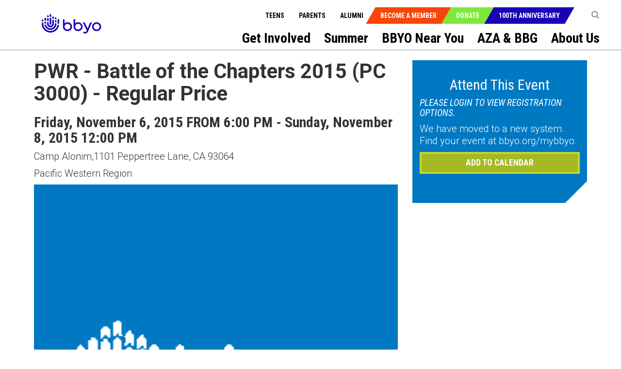

--- FILE ---
content_type: text/html; charset=utf-8
request_url: https://bbyo.org/bbyo-near-you/regions/pacific-western-region/pwr-battle-of-the-chapters-2015-(pc-3000)-regu
body_size: 15224
content:
<!DOCTYPE html>
<html  >
<head id="head"><title>
	BBYO Pacific Western Region - BBYO
</title><meta name="description" content="BBYO Pacific Western Region (PWR) is comprised of 14 chapters throughout Southern California, representing over 400 Jewish teens in our area." /> 
<meta charset="UTF-8" /> 
<meta name="keywords" content="Pacific Western Region,PWR,Southern California" /> 
<!-- Favicon Updated -->
<link rel="icon" type="image/png" sizes="32x32" href="https://bbyo.org/getmedia/e6bb7f79-691c-4d71-9b3e-203facbcdbe5/bbyo-favicon2025" />


<!-- Meta Data -->
<meta charset="utf-8">
<meta http-equiv="X-UA-Compatible" content="IE=edge,chrome=1">
<!-- <meta name="viewport" content="width=device-width, initial-scale=1"> -->
<meta name="viewport" content="width=device-width, initial-scale=1, maximum-scale=1">
<meta name="msapplication-TileColor" content="#da532c">
<meta name="msapplication-TileImage" content="/BBYO/media/BBYO/Icons/mstile-144x144.png">
<meta name="msapplication-config" content="browserconfig.xml">
<meta name="theme-color" content="#ffffff">
<meta name="facebook-domain-verification" content="twbmzmgwp28nrkb4ft6zuvopwv836v" />


<!-- CSS Stylesheets -->
<link href="/CMSPages/GetResource.ashx?stylesheetname=BBYO.slick" type="text/css" rel="stylesheet"/>
<link href="/CMSPages/GetResource.ashx?stylesheetname=BBYO.slick-theme" type="text/css" rel="stylesheet"/>
<link href="/CMSPages/GetResource.ashx?stylesheetname=BBYO.bbyo_styles-import" type="text/css" rel="stylesheet"/>
<link href="/CMSPages/GetResource.ashx?stylesheetname=BBYO.jquery.mCustomScrollbar.min" type="text/css" rel="stylesheet"/>

<!-- Javascript Files -->
<script type="text/javascript" src="/BBYO/Scripts/jquery.min.js"></script>
<script type="text/javascript" src="/BBYO/Scripts/modernizr.js"></script> 
<script src="/BBYO/Scripts/BBYO/Helpers/ValidationHelper.js" type="text/javascript"></script>


<!-- Facebook Pixel Code -->
<script> 
!function(f,b,e,v,n,t,s) {if(f.fbq)return;n=f.fbq=function(){n.callMethod? n.callMethod.apply(n,arguments):n.queue.push(arguments)}; if(!f._fbq)f._fbq=n;n.push=n;n.loaded=!0;n.version='2.0'; n.queue=[];t=b.createElement(e);t.async=!0; t.src=v;s=b.getElementsByTagName(e)[0]; s.parentNode.insertBefore(t,s)}(window, document,'script', 'https://connect.facebook.net/en_US/fbevents.js'); fbq('init', '527689310732710'); fbq('track', 'PageView'); fbq('track', 'Lead');</script> <noscript><img height="1" width="1" style="display:none" src="https://www.facebook.com/tr?id=527689310732710&ev=PageView&noscript=1" /></noscript>
<!-- End Facebook Pixel Code -->

 
<link href="/CMSPages/GetResource.ashx?_templates=25549&amp;_webparts=677;1621&amp;_webpartlayouts=650" type="text/css" rel="stylesheet"/>
</head>
<body class="LTR Chrome ENUS ContentBody" >
     <!-- Google Tag Manager (noscript) -->
<noscript><iframe src="https://www.googletagmanager.com/ns.html?id=GTM-KQ5NFT"
height="0" width="0" style="display:none;visibility:hidden"></iframe></noscript>
<!-- End Google Tag Manager (noscript) -->
    <form method="post" action="/bbyo-near-you/regions/pacific-western-region/pwr-battle-of-the-chapters-2015-(pc-3000)-regu" id="form">
<div class="aspNetHidden">
<input type="hidden" name="__EVENTTARGET" id="__EVENTTARGET" value="" />
<input type="hidden" name="__EVENTARGUMENT" id="__EVENTARGUMENT" value="" />
<input type="hidden" name="__CMSCsrfToken" id="__CMSCsrfToken" value="wV3Ii2elidPh9KQiQo1bKGxuiuwAzRyzyFWEPq2VWXvfW+e3AxkzSrzJRpWan4YSAFv9eRmtIbqQ1hG1SSayB/DmK24UEX892V+YakqqdYY=" />
<input type="hidden" name="__VIEWSTATE" id="__VIEWSTATE" value="FJrEOgxoEazLTkLT26B2NtGzmEbPiq+obqNrx98MA8FG4PmNd+WRCIlf+YrsG1Z6FCuo/KVOg/zKjpKCed+AlRTRYqlH3w9Jg2Zx3CynPRj1Cdnzbc0E5+Nv6wafStCvSIdekSk3dYG/yhK+9fGanwKXlwGQb6VA5mKf8b0QyMv7JPoVI3i9DywhKYu5GuH2s5Ofs4hWASfSTt5aNMT5GkZjm4WF4qKytANvZ+yiGzi9CFYpJoYPWDnRrmemBlHi21st4U+gSIBM4NLGbk0g7rHjUsuxhSTY3crTcUCQsRuzHve/6hRCCxoLPwPsaeMe+MYWXmVJ34zTptx9FqZi9cg6l9hBuZNI4ZH5gXcIbqO9ciSq50P8UF5hERmVN+83K8k6apvgK/sas0shGWJLpLkxoOvBtDMSz8WQQS6Mis6n81tNcO4SnZMjFXtyfRJjZ0vs12g/[base64]/FHKDlPLxdZWEBbT6//pFjF9QWFcVRVrOOWi4VHAPZVFVwH8xF4auX1aO4vhEk5qBA2GTNrBIxNIy/Uun0s3F1Cmar/pyDy04Gz9LkpUmNKZOKaedtp1qU8844cgtdUDLzDteiFgiFWwPSDTd5g4mmeem4rKBqzZU1JSmKujrZSGu+ls0W9/AXlKigz6BwTqSumMWUvpPx3h9LDzbW54XZlWh0coi6pIclxkf3AU8K64bajUY5Tf1J0XYTseJpzBsqUC1GOqNHx/VcojCJ32bTYyfU0nQRXgv3UDpMSCzPzhEU+ROkP+39UC3ypkj4lZu0dkpq0mCsvj62SwVgDUy+d8wTKhfivvuoyb7mDrRB62MT6FLThvyiED5wb/kheYqDVGpcxVg8qYRsdb+4SluKC8LBH9/XTcRv2qsJ1uiyMF0QFlxt54qmbR/N02ie9goZzmgIP3Qhr+0AN+6lGRTcmNA8Gfw2bgDpaaoZLzOoz5ZsQHfOBjaJecUUrI3yWKV919AaAgr3eHz+1fcxl22n5AEMmfsj6qsoumO8eIPYg5LmJs62ZouNTQzb9zzso4Oz7HGCM8ciTSuHMNz0k0V7/IRHCp3/VeQeCh5mBuKiyZy1RqiIqtXjZDOpfvucfnd3buh9pIjvBanvvMNziTNP95qu35oc+hdWC1oCLWp5yFyKZhKsINhQhtJlJo7TAHcKKZTwFgWI8SFdZozi6mp1Lm5DVFHaRtMTzVGlbFjVYsmVb+I9Hwjv/qrKjDSqw6gvyJFDa9WXRyTOrv0dxbLA4eg7hmGi3Dzsm39LX15h2lFKwyB6sUzyg4SLefpO8nHin7AQURjIKYTMWGLf2LQ0Nr05LTb39ATFqMQQZ6WIB5WWq7k5dDgjDB1VmwRQsoBp7SC5Q7Mjy/IGj3yVlnwLk6Xoup+x9d5jJ6kziiE3xoh1SRW1iFruEloRpaNdSiEd9eKncVdJqz+vUWSGgMcUNIEhRl/cvNWxlPxfxPTx5reD8c6Hpw6uAWLxEgzia4reSv7lbYNSyUocGUDcKcG/m3iMXi6NmDfOF9qxM4iOb4pLJ9BiJJ86K84PYdULo7zmyDRcq4koaV314G9/caht06Q0xIJ98TlzQg0v/WCR38JwH2avaKQ8AFTwTIU+IeGp4d4RNccnppQ7Hd8oYfSEcx0qTv4B4irF7/ETRW8lnVI8l3zKrOj4Vowo/lqu0Bk6ElbDnh8NQFg6CUIaSDVpTMTKScTmHmGmL2ODC8HcQzUvBlrWUOhn0ub/OiKYhangnaHN0yXrMRg4yOt+PfQMC/oF3SC2LSHLZCJwTPzz652Tt2NDwivisHszemcJFDvpzkuX4/gOVMlMqlT9BypGQFKy0tQ+oPhKWfRBUlKTJHljmPooBT2vv1LuTd7Q0HObtcmCnF2p++AO7byky8yg7ZBjAH+A3tBxEU4Qgl9bOSfPxW3LBkqkHeT0JjNAR5f83x1TqZ2AcHpQxyvzaHmn4bJBZjQiXhwQ5bT3hVkUoCQbJJFXbU/JEmVNGLvmdxfDUHV2JBvVlq6SXg1nC99R/K+vjGoeqJqOb4G8zVhKdol4vsBOZKaafoPTUJZhGFRUuxHoPmvjrbNicb+iuHeNT/[base64]/8kVLvhfjB7MhqfZmolWJ3BOqqfqELHl5g8sOnjDeb8oKvPd8iwxjBger9yZBAWI7jTbJzuZMfTBfEDIQaKQfj/OG0ZYeXu8w6R1DrV9cSublFQ5rkgL5+lw42yUwwSNhj4lr7CnPMfi7pqnl0CTnFVKRTkEB12ftIZPizYcNhofF485Up1EA63UlfePHQOteZTz+dPOr0gt9+0kbUzLeR+J1qBrIwkpfB2ETfTxmeoC+kR3pgPcJig+PfMYKMwcr4WPR/YPJhjuRM1cXkAbImlqhkQq5C6Gm3bp2Q4PHEt/4mwGpJkLNeg0l6HpJyhN7/3q6hUPK5c72dVpn8iNmBlD9BapI8MplnfJzVKyzKs9wIw7aQB+5O10rRq/GjfcTviMAcsayC+G37foJvvCYT8Ci06L5DOX6p/TIIduLrWYJTkKljJ1a/jYQfK7EQWJ19cR+nbtO0kwcaIXlMw+l+HBVjySPRivo2Yc/PikLwFMShQICK1jehJoPzklRVlI0QVi9wPzPtojZpj7bTRdnHLcSn5jZEK9umK6Aul7A0gL6l8Jqldy1GAbI32ChIaZGOndumkCWWaUWJDzx2gV5ewMoUkdj2383GpNdHtmXtPK1yfB/7zy1PrNWl6Uvz7p9YxyCMLQEh17AWkpwGeVX+umhjO+Ly88VFiydil0wGczLS2HJn9JQGN+Enytj1aLUaQreTW27y4f0Ve2J/SOHREgJAHGimvYy58PQNkOqgqwWnn0Qw9Ko04NhtGPZHU1mTxzzrSPWEYfbnTgW4iAk5BK/Gtbb1me0tLW0wdiJxobh8l1VZmtZS9tQlB1In3s8OdtPQCNj/rJU58+O1ZVerKR4pl2ho3P66J4tR94geRvpenW13vtnJQOsm7Hn2wqXH39t91Ob3k41+em+UjSG7sK4CwZF7/WeK2d05pnwdln3AOuWHPV/66+ElPGco3kj692c3iy+DDLX2jxzmEMGLOUBdiz7joXnARxVdEc6VLujRmlayEYp2mOh4culQEAC9RQzgVuRa6W24zZH00fCGpyXeEEKFV53NAsIs3be+9OkRlrM0/tcuuUDOpuTq8bb+jrYk5FDvACV8IXqQk9n4dt2gl0CpIB+kqox/JpRre4qeupZKSk4L7zg3m1JZY6TkaS6ipb9XFpGJ54mBpvNcdzFPd5Ce2UVIs3F+auz+a1Kg8bFjRQS0Vw/SMVIEKjmQufJ6OG2A7ZtHcwWjxyNXsTFSvqb8fHXJ9DTvc3HTIcD9yZ+0M0JsBa23nOBZDkb7Bkfp5FLpx9me9zRRugJ+YnsZBTyZSKB8Lz2H+kiKC0TNs1HXKEmFbqpgFczJYUYG+/ayFnSIjrld4oU+J3QDczXR7Q4aDofiQur1Xlo8CYVKa4IHf1Ki6xuAPFcyaU9Wj7bBvETdWD+KYDVSiYXfcRmP/ohVDr0Wz1Xj1Rm3ZySvPfSxQi3ya4xqOY1T0M2MoCe4ZawBaJx7tfOT1jsY6EeH7dNL3WNxMKu1XO5Qyh41IyEhJkaW3Mqlwao1H0rQOUelj2m+wuGidyeg30hsJhlQInjPpK3D1rJnf9Uus9Yc6QXIHYF79jpO7QjLHVTr8xWrGxuzWMqNo2rK3iJo7pacr/fwl4WXnHzIH7/V/57x9J/LlmJl7Nn17Bj477nnCaO+Ajew2Sb1P/M04HLn2dZSdiM/rK8xy9fXOinhtV/mcR1MfHCH5e90J17jttoHlj6pd3uG/aXzV6JdFGLWhFyzQg2hpeBKisRPNQH3OzhLdB0hNWFA8NzVXJQv9DnMg+0edryl5+ypSPzWPoGLigNm/rhqTt9cq2MS5hnrBiAw/RrO8qZRUzrqjPSlSKhZ/JWgcoUtCHcabNFcRgXKnR4Nv3jpXtDaflCOAjYOoHmd/+GXALK2wKoBYFA+AQwNKjGoFsseRshp5V57oIuGvCOYgdnuJ37F6aycbmDlKv/ivuZUFUrhn1D55VKR938XwIsa5PzbvzI7KIuaX6DrGEutyo15+iozLUT7G2YM7CiLW20+BXs/mn+L1WL9/fxUUk72iveagvbKrJ7g9d71MwZ38D2ShFtYY24AQY7QzWqo+5mRzdk09rP2XhcTFgqnPXS8+XhK1IcCHhWqqU3UvJjtbCIbpEHQXf3lV4aIVKhb8OWkO6KicdJTTwi+blzpc3dwAl45Pbh3mal2oahBaAidm7PqFvIOiE6mGLU/HIskbmuuhkbUS9wFW3FzQFBGumJJ8jfkyciyh0JQlX2RN9i3DY0uMGTq1HDgjyJxdWhCRmEIFM=" />
</div>

<script type="text/javascript">
//<![CDATA[
var theForm = document.forms['form'];
if (!theForm) {
    theForm = document.form;
}
function __doPostBack(eventTarget, eventArgument) {
    if (!theForm.onsubmit || (theForm.onsubmit() != false)) {
        theForm.__EVENTTARGET.value = eventTarget;
        theForm.__EVENTARGUMENT.value = eventArgument;
        theForm.submit();
    }
}
//]]>
</script>


<script src="/WebResource.axd?d=pynGkmcFUV13He1Qd6_TZK7T0azCMC_Fa8jFFCR9BCKe7XSNQgsVkNk9grRziJbEfWUKTkLbGwvI96Isa7zngg2&amp;t=638901382312636832" type="text/javascript"></script>

<input type="hidden" name="lng" id="lng" value="en-US" />
<script src="/CMSPages/GetResource.ashx?scriptfile=%7e%2fCMSScripts%2fWebServiceCall.js" type="text/javascript"></script>
<script type="text/javascript">
	//<![CDATA[

function PM_Postback(param) { if (window.top.HideScreenLockWarningAndSync) { window.top.HideScreenLockWarningAndSync(1080); } if(window.CMSContentManager) { CMSContentManager.allowSubmit = true; }; __doPostBack('m$am',param); }
function PM_Callback(param, callback, ctx) { if (window.top.HideScreenLockWarningAndSync) { window.top.HideScreenLockWarningAndSync(1080); }if (window.CMSContentManager) { CMSContentManager.storeContentChangedStatus(); };WebForm_DoCallback('m$am',param,callback,ctx,null,true); }
//]]>
</script>
<script src="/CMSPages/GetResource.ashx?scriptfile=%7e%2fCMSScripts%2fjquery%2fjquery-core.js" type="text/javascript"></script>
<script src="/CMSPages/GetResource.ashx?scriptfile=%7e%2fCMSScripts%2fjquery%2fjquery-cmscompatibility.js" type="text/javascript"></script>
<script src="/CMSPages/GetResource.ashx?scriptfile=%7e%2fCMSWebParts%2fSmartSearch%2fSearchBox_files%2fPredictiveSearch.js" type="text/javascript"></script>
<script src="/ScriptResource.axd?d=NJmAwtEo3Ipnlaxl6CMhvsD_IsspTLZDIUbSkoj92-v99FoxbYjBp73vMFBTI4mhhz1jisEmlrI3IfE70cjmNn_SpeILDnxmb9LslzJD2piH_pAqTjII-flShDAg5uv2nKZR2ICVCLd50fVrlHt0sebwCbIryp73jp7CCcteXcw1&amp;t=345ad968" type="text/javascript"></script>
<script src="/ScriptResource.axd?d=dwY9oWetJoJoVpgL6Zq8ONYeccL2jMUqcM9j4PpHdI3Ycy2vcYw6s2hBBqTqeJQu_2iRwwYb0sv4nzMfHm5cZSDkVDs_9BO3HZ-OsBSbg777LQ9LPHhG5SSJAv8MDyNHGuWghDCi6CwFYlOy8RvRtoo37ODclHoE2dC6uLQWNac1&amp;t=345ad968" type="text/javascript"></script>
<script type="text/javascript">
	//<![CDATA[

var CMS = CMS || {};
CMS.Application = {
  "language": "en",
  "imagesUrl": "/CMSPages/GetResource.ashx?image=%5bImages.zip%5d%2f",
  "isDebuggingEnabled": false,
  "applicationUrl": "/",
  "isDialog": false,
  "isRTL": "false"
};

//]]>
</script>
<div class="aspNetHidden">

	<input type="hidden" name="__VIEWSTATEGENERATOR" id="__VIEWSTATEGENERATOR" value="A5343185" />
	<input type="hidden" name="__SCROLLPOSITIONX" id="__SCROLLPOSITIONX" value="0" />
	<input type="hidden" name="__SCROLLPOSITIONY" id="__SCROLLPOSITIONY" value="0" />
</div>
    <script type="text/javascript">
//<![CDATA[
Sys.WebForms.PageRequestManager._initialize('manScript', 'form', ['tctxM',''], [], [], 90, '');
//]]>
</script>

    <div id="ctxM">

</div>
    <a class="skip-navigation sr-only sr-only-focusable" href="#main-content">Skip to main content</a>
<input type="hidden" id="siteMode" value="livesite">
<!-- Header -->
<!-- Hide menu starts-->
<header role="banner">		
  <nav class="navbar" role="navigation">
    <div class="container-fluid">
      <a class="navbar-brand" href="/Home" title="BBYO">
<img id="p_lt_WebPartZone1_ZoneLogo_EditableImage_ucEditableImage_imgImage" class="img-responsive" src="https://bbyocmsproddata.blob.core.windows.net/bbyomedia/bbyo/media/logos/bbyo_logo_color.png" alt="" />

</a>
      <nav class="navbar-header" role="navigation">
        <b type="button-alt" class="navbar-toggle collapsed" data-toggle="collapse" data-target="#navbar" aria-expanded="false" aria-controls="navbar">
          <span class="sr-only">Toggle navigation</span>
          <span class="icon-bar"></span>
          <span class="icon-bar"></span>
          <span class="icon-bar"></span>
        </b>
        <!-- Context Nav -->
        <ul class="context-nav">
          <li></li>
          <li>
  <a href="javascript:void(0)" title="Search" ><i class="fa fa-search"></i></a>
  <div class="popover-content" id="search-popover-content" aria-hidden="true">
    <div>
      <h6>SEARCH</h6>
  
  
  <input name="p$lt$WebPartZone3$ZoneSearch$BBYOSmartSearchBox$txtWord" type="text" maxlength="1000" id="txtWord" class="searchTextbox form-control" />
  
  <input type="image" name="p$lt$WebPartZone3$ZoneSearch$BBYOSmartSearchBox$btnImageButton" id="p_lt_WebPartZone3_ZoneSearch_BBYOSmartSearchBox_btnImageButton" class="searchButton" src="https://bbyoprod.azureedge.net/bbyodevblob/bbyo/media/bbyo/btn_search.png" alt="Search" />
  
  <div id="p_lt_WebPartZone3_ZoneSearch_BBYOSmartSearchBox_pnlPredictiveResultsHolder" class="predictiveSearchHolder">

</div>
  <script>
  (function( $ ) {
      $(".fa-search").on("click",function(){
        $("#txtWord").val(""); 
      });
    
    $('#search-popover-content').keydown(function (event) {
        var keyCode = (event.keyCode ? event.keyCode : event.which);
        if (keyCode == 13) {
          if($("#txtWord").val().length > 0)
         {
           $("[id$='btnImageButton']").trigger('click');
            event.preventDefault();
         }
          else
            {
              return false;
            }
        }
    });
   })( jQuery );
  </script>
  </div>
</div>
</li>
          <!-- <li><a class="shop-items" href="/Special-Pages/Checkout-Wizard/Cart" tabindex="0" title="Cart"><i class="fa fa-shopping-cart">&nbsp;</i></a></li> -->
          
        </ul>
        <!-- CTA Menu -->
        
        <ul class="call-to-action">
    
        <li class="join"><a href="/Become-a-Member" tabindex="0" title="Become a Member">Become a Member</a></li>
    
        <li class="donate"><a href="/Donate" tabindex="0" title="Donate">Donate</a></li>
    
        <li class="join"><a href="/Campaigns/100th-Anniversary" tabindex="0" title="100th Anniversary">100th Anniversary</a></li>
    
        </ul>
    








    
    


        <!-- Utility Nav -->
        <ul class="utility-nav">
          
<li>
<a href="/teens" tabindex="0" title="Teens">Teens</a>
</li><li>
<a href="/parents" tabindex="0" title="Parents">Parents</a>
</li>

          <li>
            <a href="/alumni" tabindex="0" title="Teens">Alumni</a>
          </li>
        </ul>
      </nav>
      <!-- Main Nav Items -->
      <nav id="navbar"  class="navbar-collapse collapse" role="navigation" aria-label="Main menu">
        
<ul aria-hidden="false" class="js-topMenuLevel1" role="menubar">
  
  
  
  




<li role="presentation">
  <a href="/get-involved" title="get-involved" id="get-involved" role="menuitem" tabindex="0" aria-haspopup="true" aria-owns="subnav-get-involved">Get Involved</a><span class="js-caret_icon" ><b class="js-plus" aria-hidden="true"></b></span>

  
    
  <article class="sub-nav js-mainnav modified_nav" role="presentation">
  <section class="container-fluid" role="presentation">
    <ul id="subnav-get-involved" aria-labelledby="get-involved" role="menu">
      <li class="sub-nav-menu-container" role="presentation">
        <ul class="sub-nav-menu js-subnav" role="presentation">
       
          
<li role="presentation">
  <a href="/get-involved/support-bbyo" tabindex="-1" role="menuitem" title="Support BBYO" >Support BBYO</a>
</li>



<li role="presentation">
  <a href="/get-involved/join-honor-society" tabindex="-1" role="menuitem" title="Join Honor Society" >Join Honor Society</a>
</li>



<li role="presentation">
  <a href="/get-involved/become-an-advisor" tabindex="-1" role="menuitem" title="Become an Advisor" >Become an Advisor</a>
</li>



<li role="presentation">
  <a href="/get-involved/volunteer-with-us" tabindex="-1" role="menuitem" title="Volunteer With Us" >Volunteer With Us</a>
</li>



<li role="presentation">
  <a href="/get-involved/advisory-councils" tabindex="-1" role="menuitem" title="Advisory Councils" >Advisory Councils</a>
</li>



<li role="presentation">
  <a href="/get-involved/parent-portal" tabindex="-1" role="menuitem" title="Parent Portal" >Parent Portal</a>
</li>



<li role="presentation">
  <a href="/get-involved/alumni-hub" tabindex="-1" role="menuitem" title="Alumni Hub" >Alumni Hub</a>
</li>



<li role="presentation">
  <a href="/get-involved/advisor-resources" tabindex="-1" role="menuitem" title="Advisor Resources" >Advisor Resources</a>
</li>


</ul>
</li>




</ul>
</section>
</article>


  
  
  <article class="sub-nav js-mainnav modified_nav" role="presentation">
  <section class="container-fluid" role="presentation">
    <ul id="subnav-teens" aria-labelledby="teens" role="menu">
      <li class="sub-nav-menu-container" role="presentation">
        <ul class="sub-nav-menu js-subnav" role="presentation">
       
          



</ul>
</li>




</ul>
</section>
</article>


  
  
  
  
  


  <li></li>

    
  




<li role="presentation">
  <a href="/summer" title="summer" id="summer" role="menuitem" tabindex="0" aria-haspopup="true" aria-owns="subnav-summer">Summer</a><span class="js-caret_icon" ><b class="js-plus" aria-hidden="true"></b></span>

  
    
  <article class="sub-nav js-mainnav modified_nav" role="presentation">
  <section class="container-fluid" role="presentation">
    <ul id="subnav-summer" aria-labelledby="summer" role="menu">
      <li class="sub-nav-menu-container" role="presentation">
        <ul class="sub-nav-menu js-subnav" role="presentation">
       
          
<li role="presentation">
  <a href="/summer/leadership-experiences" tabindex="-1" role="menuitem" title="LEADERSHIP EXPERIENCES" >LEADERSHIP EXPERIENCES</a>
</li>



<li role="presentation">
  <a href="/summer/cltc" tabindex="-1" role="menuitem" title="CLTC" >CLTC</a>
</li>



<li role="presentation">
  <a href="/summer/iltc" tabindex="-1" role="menuitem" title="ILTC" >ILTC</a>
</li>



<li role="presentation">
  <a href="/summer/international-kallah" tabindex="-1" role="menuitem" title="International Kallah" >International Kallah</a>
</li>



<li role="presentation">
  <a href="/summer/ilsi" tabindex="-1" role="menuitem" title="ILSI" >ILSI</a>
</li>



<li role="presentation">
  <a href="/summer/travel-experiences" tabindex="-1" role="menuitem" title="Travel Experiences" >Travel Experiences</a>
</li>



<li role="presentation">
  <a href="/summer/israel-programs" tabindex="-1" role="menuitem" title="Israel Programs" >Israel Programs</a>
</li>






</ul>
</li>




</ul>
</section>
</article>


  
  
  
  <article class="sub-nav js-mainnav modified_nav" role="presentation">
  <section class="container-fluid" role="presentation">
    <ul id="subnav-friends-and-alumni" aria-labelledby="friends-and-alumni" role="menu">
      <li class="sub-nav-menu-container" role="presentation">
        <ul class="sub-nav-menu js-subnav" role="presentation">
       
          



</ul>
</li>




</ul>
</section>
</article>






<li role="presentation">
  <a href="/bbyo-near-you" title="bbyo-near-you" id="bbyo-near-you" role="menuitem" tabindex="0" aria-haspopup="true" aria-owns="subnav-bbyo-near-you">BBYO Near You</a><span class="js-caret_icon" ><b class="js-plus" aria-hidden="true"></b></span>

  
    
  <article class="sub-nav js-mainnav modified_nav" role="presentation">
  <section class="container-fluid" role="presentation">
    <ul id="subnav-bbyo-near-you" aria-labelledby="bbyo-near-you" role="menu">
      <li class="sub-nav-menu-container" role="presentation">
        <ul class="sub-nav-menu js-subnav" role="presentation">
       
          



</ul>
</li>




</ul>
</section>
</article>






<li role="presentation">
  <a href="/aza-bbg" title="aza-&-bbg" id="aza-&-bbg" role="menuitem" tabindex="0" aria-haspopup="true" aria-owns="subnav-aza-&-bbg">AZA & BBG</a><span class="js-caret_icon" ><b class="js-plus" aria-hidden="true"></b></span>

  
    
  <article class="sub-nav js-mainnav modified_nav" role="presentation">
  <section class="container-fluid" role="presentation">
    <ul id="subnav-aza-&-bbg" aria-labelledby="aza-&-bbg" role="menu">
      <li class="sub-nav-menu-container" role="presentation">
        <ul class="sub-nav-menu js-subnav" role="presentation">
       
          




<li role="presentation">
  <a href="/aza-bbg/lead-the-movement" tabindex="-1" role="menuitem" title="Lead the Movement" >Lead the Movement</a>
</li>



<li role="presentation">
  <a href="/aza-bbg/become-a-member" tabindex="-1" role="menuitem" title="Become a Member" >Become a Member</a>
</li>



<li role="presentation">
  <a href="/aza-bbg/bbyo-on-demand" tabindex="-1" role="menuitem" title="BBYO On Demand" >BBYO On Demand</a>
</li>



<li role="presentation">
  <a href="/azabbgic" tabindex="-1" role="menuitem" title="BBYO International Convention" >BBYO International Convention</a>
</li>



<li role="presentation">
  <a href="/aza-bbg/global-shabbat" tabindex="-1" role="menuitem" title="Global Shabbat" >Global Shabbat</a>
</li>



<li role="presentation">
  <a href="/aza-bbg/j-serve" tabindex="-1" role="menuitem" title="J-Serve" >J-Serve</a>
</li>



<li role="presentation">
  <a href="/aza-bbg/the-bbyo-shop" tabindex="-1" role="menuitem" title="The BBYO Shop" >The BBYO Shop</a>
</li>


</ul>
</li>




</ul>
</section>
</article>






<li role="presentation">
  <a href="/about-us" title="about-us" id="about-us" role="menuitem" tabindex="0" aria-haspopup="true" aria-owns="subnav-about-us">About Us</a><span class="js-caret_icon" ><b class="js-plus" aria-hidden="true"></b></span>

  
    
  <article class="sub-nav js-mainnav modified_nav" role="presentation">
  <section class="container-fluid" role="presentation">
    <ul id="subnav-about-us" aria-labelledby="about-us" role="menu">
      <li class="sub-nav-menu-container" role="presentation">
        <ul class="sub-nav-menu js-subnav" role="presentation">
       
          
<li role="presentation">
  <a href="/about-us/mission-history" tabindex="-1" role="menuitem" title="Mission & History" >Mission & History</a>
</li>



<li role="presentation">
  <a href="/about-us/our-team" tabindex="-1" role="menuitem" title="Our Team" >Our Team</a>
</li>



<li role="presentation">
  <a href="/about-us/wellness-inclusion" tabindex="-1" role="menuitem" title="Safety, Wellness & Inclusion" >Safety, Wellness & Inclusion</a>
</li>



<li role="presentation">
  <a href="/about-us/bbyo-adolescent-wellness-center" tabindex="-1" role="menuitem" title="BBYO Adolescent Wellness Center" >BBYO Adolescent Wellness Center</a>
</li>





<li role="presentation">
  <a href="/about-us/locations" tabindex="-1" role="menuitem" title="Locations" >Locations</a>
</li>



<li role="presentation">
  <a href="/about-us/careers" tabindex="-1" role="menuitem" title="Careers" >Careers</a>
</li>



<li role="presentation">
  <a href="/about-us/press-releases" tabindex="-1" role="menuitem" title="Press Releases" >Press Releases</a>
</li>



<li role="presentation">
  <a href="/about-us/in-the-news" tabindex="-1" role="menuitem" title="In the News" >In the News</a>
</li>


</ul>
</li>




</ul>
</section>
</article>

</li>
</ul>
<script type="text/javascript">
  $(document).ready(function()
                    {
                      $( ".js-topMenuLevel1>li").each(function() {
                        if($(this).find("ul").find("li").length>0)
                        {
                          $(this).find(".js-caret_icon").addClass("caret_icon");
                          $(this).find(".js-plus").addClass("fa fa-chevron-down");
                        }
                      });
                      $(".navbar-collapse ul li span.caret_icon").click(function() {
                        $(this).parent().find('.sub-nav').slideToggle("fast");
                        $(this).parent().siblings().find('.sub-nav').hide();
                        $(this).find("b").toggleClass("fa-chevron-up"); 
                        $(this).parent().toggleClass("active_bg");
                        $(this).parent().siblings().find("b").removeClass("fa-chevron-up");
                        $(this).parent().siblings().removeClass("active_bg");
                      });
                      $("header .navbar-header .navbar-toggle").click(function() {
                        $(".sub-nav").slideUp();
                      });
                    });
</script>
      </nav><!--/.navbar-collapse -->
    </div>
  </nav>
</header>
  <!--- Hide menu ends--> 
<main id="main-content" role="main">
  
<!--comment-->
<div class="event-page event-page-new">
  <div class="container">
    <div class="row">
      <div class="col-sm-8">
        <section class="current-event">
          <div id="p_lt_WebPartZone9_ZoneContent_pageplaceholder_p_lt_WebPartZone1_ZoneEventDetailInfo_BBYOBBYO_EventDetails_eventInfoDiv">
        <article class="event-info">
            <h2 id="p_lt_WebPartZone9_ZoneContent_pageplaceholder_p_lt_WebPartZone1_ZoneEventDetailInfo_BBYOBBYO_EventDetails_eventTitle">PWR - Battle of the Chapters 2015 (PC 3000) - Regular Price</h2>
            <h3 id="p_lt_WebPartZone9_ZoneContent_pageplaceholder_p_lt_WebPartZone1_ZoneEventDetailInfo_BBYOBBYO_EventDetails_eventDates">Friday, November 6, 2015 FROM 6:00 PM - Sunday, November 8, 2015 12:00 PM</h3>
            <p id="p_lt_WebPartZone9_ZoneContent_pageplaceholder_p_lt_WebPartZone1_ZoneEventDetailInfo_BBYOBBYO_EventDetails_eventAddress">Camp Alonim,1101 Peppertree Lane, CA 93064</p>
            <p id="p_lt_WebPartZone9_ZoneContent_pageplaceholder_p_lt_WebPartZone1_ZoneEventDetailInfo_BBYOBBYO_EventDetails_regionName">Pacific Western Region</p>
            <img src="https://bbyoprod.azureedge.net/bbyodevblob/bbyo/media/bbyo/bbyo_logo.png" id="p_lt_WebPartZone9_ZoneContent_pageplaceholder_p_lt_WebPartZone1_ZoneEventDetailInfo_BBYOBBYO_EventDetails_eventImage" class="img-responsive" alt="PWR - Battle of the Chapters 2015 (PC 3000) - Regular Price image" />
        </article>
        <article class="share-event">
            <div class="share-holder">
                <span>Share</span>
                <span class='st_facebook_large fa  fa-2x '></span>
                <span class='st_googleplus_large fa  fa-2x'></span>
                <span class='st_twitter_large fa  fa-2x'></span>
                <span class='st_linkedin_large'></span>
                <span class='st_pinterest_large'></span>
                <span class='st_email_large'></span>
            </div>
            
        </article>
        <script type="text/javascript">var switchTo5x = true;</script>
        <script type="text/javascript" src="https://ws.sharethis.com/button/buttons.js"></script>
        <script type="text/javascript">stLight.options({ publisher: "912ac9b6-b854-4fa5-aa88-3429f816f714", doNotHash: false, doNotCopy: false, hashAddressBar: false });</script>
    </div>
        </section>
      </div>
      <div class="col-sm-4">
        

<script src="/BBYO/Scripts/BBYO/BBYO_EventDetailsValidations.js"></script>



<link href="/BBYO/Scripts/BBYO/EventRegister/bootstrapmultiselector.css" rel="stylesheet" />
<script src="/BBYO/Scripts/BBYO/EventRegister/bootstrap-multiselect.js"></script>

<script type="text/javascript">
    $(function () {
        $('[id*=ddlAdultTeens]').multiselect({
            includeSelectAllOption: true,
            nonSelectedText: 'Please Select Registrant(s)',
            allSelectedText: 'All Registrant(s)  selected',
        });
    });
</script>
<script type="text/javascript">
    function AddSelectedUserstoField(e) {
        e = e || window.event;
        if ($('#ddlAdultTeens').val() != "" || $('#ddlAdultTeens').val() != undefined)
            $('#hdnUserSelected').val($('#ddlAdultTeens').val());
        var userType = $('#isAdultUser').val();
        if (userType == '1') {
            var common = [];
            var selected = $('#ddlAdultTeens').val();
            if (selected != "" && selected != undefined) {
                var users = $('#hdnWaitAdded').val();
                if (users != "" && users != undefined) {
                    var addedUsers = users.split("|");
                    common = $(selected).filter(addedUsers);
                }
            }
            else {
                $('.js-selectTeen').html(' <p> please select atleast one user </p>').css("color", "white").show();
                e.preventDefault();
                return false;
            }
            if (common.length > 0) {
                var finalNames = "";
                for (var i = 0; i < common.length; i++) {
                    var name = $('input:checkbox[value=' + common[i] + ']').parent().text();
                    finalNames = (finalNames.length == 0) ? name : finalNames + ',' + name;
                }
                $('.js-selectTeen').html(" <p> " + finalNames + " user(s) already in waitlist </p>").css("color", "white").show();
                e.preventDefault();
                return false;
            }
        }
        return true;
    }

    function AddSelectedUserstoFieldRemove(e) {
        e = e || window.event;
        if ($('#ddlAdultTeens').val() != "" || $('#ddlAdultTeens').val() != undefined)
            $('#hdnUserSelected').val($('#ddlAdultTeens').val());
        var userType = $('#isAdultUser').val();
        if (userType == '1' || userType == "1") {
            var Uncommon = [];
            var selected = $('#ddlAdultTeens').val();
            if (selected != "" && selected != undefined) {
                var users = $('#hdnWaitAdded').val();
                if (users != "" && users != undefined) {
                    var addedUsers = users.split("|");
                    Uncommon = $(selected).filter(addedUsers);
                    selected = $.grep(selected, function (value) {
                        return $.inArray(value, Uncommon) < 0;
                    });
                    Uncommon = selected;
                }
                else {
                    $('.js-selectTeen').html(' <p>selected user(s) not in waitlist </p>').css("color", "white").show();
                    e.preventDefault();
                    return false;
                }
            }
            else {
                $('.js-selectTeen').html(' <p> please select atleast one user </p>').css("color", "white").show();
                e.preventDefault();
                return false;
            }
            if (Uncommon.length > 0) {
                var finalNames = "";
                for (var i = 0; i < Uncommon.length; i++) {
                    var name = $('input:checkbox[value=' + Uncommon[i] + ']').parent().text();
                    finalNames = (finalNames.length == 0) ? name : finalNames + ',' + name;
                }
                $('.js-selectTeen').html(" <p> " + finalNames + " user(s) not in waitlist </p>").css("color", "white").show();
                e.preventDefault();
                return false;
            }
        }
        return true;
    }
</script>
<style>
    #addToCalendarModal .modal-body,
    #addToCalendarModal .modal-footer {
        padding: 0;
    }

        #addToCalendarModal .modal-body > a {
            align-items: center;
            background-color: #363636;
            border-bottom: 1px solid #252525;
            display: flex;
            margin: 0;
            padding: 15px;
        }

            #addToCalendarModal .modal-body > a:last-of-type {
                margin-bottom: 90px;
            }

            #addToCalendarModal .modal-body > a:hover {
                text-decoration: none;
            }

            #addToCalendarModal .modal-body > a > span {
                transition-delay: 0s;
                transition-duration: 0s;
            }

                #addToCalendarModal .modal-body > a > span:first-child {
                    margin-right: 15px;
                }

                #addToCalendarModal .modal-body > a > span:last-child {
                    margin-left: auto;
                    margin-right: 0;
                    opacity: .25;
                }

    #addToCalendarModal .modal-header {
        position: relative;
        text-align: center;
    }

        #addToCalendarModal .modal-header .close {
            margin: 0;
            right: 15px;
            top: 50%;
            transform: translateY(-50%);
        }

    .btn-add-to-calendar-link {
        display: block;
        font-size: 1.25em;
        font-family: Roboto Condensed,sans-serif;
        font-weight: 700;
        cursor: pointer;
        color: #fff;
        margin: 0 0 10px 0;
    }

        .btn-add-to-calendar-link > .fa {
            vertical-align: middle;
            margin-right: 5px;
        }
</style>
<div class="event-action-form">
    <div>
        <h3>Attend This Event</h3>
        <h5 id="p_lt_WebPartZone9_ZoneContent_pageplaceholder_p_lt_WebPartZone2_ZoneAttendingEvent_BBYOBBYO_AttendEvent_lblEventStatus">Please login to view registration options.</h5>
        <span id="p_lt_WebPartZone9_ZoneContent_pageplaceholder_p_lt_WebPartZone2_ZoneAttendingEvent_BBYOBBYO_AttendEvent_lblUserStatus"></span>
        
        <p id="p_lt_WebPartZone9_ZoneContent_pageplaceholder_p_lt_WebPartZone2_ZoneAttendingEvent_BBYOBBYO_AttendEvent_registeredEvents">We have moved to a new system. Find your event at bbyo.org/mybbyo.</p>
        <p id="p_lt_WebPartZone9_ZoneContent_pageplaceholder_p_lt_WebPartZone2_ZoneAttendingEvent_BBYOBBYO_AttendEvent_lblNotEligible"></p>
        <p id="lblNoteligibleText"></p>
        <p id="p_lt_WebPartZone9_ZoneContent_pageplaceholder_p_lt_WebPartZone2_ZoneAttendingEvent_BBYOBBYO_AttendEvent_lblNoVacancy"></p>
    </div>
    

    <div class="Teen-Form">
        <div class='form-control-holder js-selectTeen'>
            <label class=' js-teenSelect error-msg'>Error</label>
        </div>
        
        
        
        
        
        <a id="p_lt_WebPartZone9_ZoneContent_pageplaceholder_p_lt_WebPartZone2_ZoneAttendingEvent_BBYOBBYO_AttendEvent_lnkLogin" role="button" class="button-alt js-login" href="javascript:__doPostBack(&#39;p$lt$WebPartZone9$ZoneContent$pageplaceholder$p$lt$WebPartZone2$ZoneAttendingEvent$BBYOBBYO_AttendEvent$lnkLogin&#39;,&#39;&#39;)">LogIn</a>
        
        

        <a class="button-alt" data-toggle="modal" role="button" data-target="#addToCalendarModal">Add to Calendar</a>
    </div>
</div>
<div id="p_lt_WebPartZone9_ZoneContent_pageplaceholder_p_lt_WebPartZone2_ZoneAttendingEvent_BBYOBBYO_AttendEvent_wishListModal">
</div>
<div id="p_lt_WebPartZone9_ZoneContent_pageplaceholder_p_lt_WebPartZone2_ZoneAttendingEvent_BBYOBBYO_AttendEvent_waitListModal">
</div>
<div id="addToCalendarModal" class="modal">
    <section class="modal-dialog" role="document">
        <div class="modal-content">
            <div class="modal-header">
                <button type="button" class="close" data-dismiss="modal" aria-label="Close"><i class="fa fa-times"></i></button>
                <h3 class="modal-title">Add to Calendar</h3>
            </div>
            <div class="modal-body">
                <a href="/event-calendar/event/add/2e607674-6d31-43eb-9cd8-21669c4e356f/ical" id="p_lt_WebPartZone9_ZoneContent_pageplaceholder_p_lt_WebPartZone2_ZoneAttendingEvent_BBYOBBYO_AttendEvent_lnkAddToAppleCalendar" class="btn-add-to-calendar-link" target="_blank">
                    <span class="fa fa-apple fa-2x fa-fw"></span>
                    Apple Calendar
                    <span class="fa fa-chevron-right fa-fw"></span>
                </a>

                <a href="/event-calendar/event/add/2e607674-6d31-43eb-9cd8-21669c4e356f/google" id="p_lt_WebPartZone9_ZoneContent_pageplaceholder_p_lt_WebPartZone2_ZoneAttendingEvent_BBYOBBYO_AttendEvent_lnkAddToGoogleCalendar" class="btn-add-to-calendar-link" target="_blank">
                    <span class="fa fa-google fa-2x fa-fw"></span>
                    Google Calendar
                    <span class="fa fa-chevron-right fa-fw"></span>
                </a>

                <a href="/event-calendar/event/add/2e607674-6d31-43eb-9cd8-21669c4e356f/ical" id="p_lt_WebPartZone9_ZoneContent_pageplaceholder_p_lt_WebPartZone2_ZoneAttendingEvent_BBYOBBYO_AttendEvent_lnkAddToOutlookCalendar" class="btn-add-to-calendar-link" target="_blank">
                    <span class="fa fa-envelope fa-2x fa-fw"></span>
                    Outlook Calendar
                    <span class="fa fa-chevron-right fa-fw"></span>
                </a>
            </div>
            <div class="modal-footer">
            </div>
        </div>
    </section>
</div>

<input type="hidden" name="p$lt$WebPartZone9$ZoneContent$pageplaceholder$p$lt$WebPartZone2$ZoneAttendingEvent$BBYOBBYO_AttendEvent$isAdultUser" id="isAdultUser" value="0" />
<input type="hidden" name="p$lt$WebPartZone9$ZoneContent$pageplaceholder$p$lt$WebPartZone2$ZoneAttendingEvent$BBYOBBYO_AttendEvent$hdnUserSelected" id="hdnUserSelected" />
<input type="hidden" name="p$lt$WebPartZone9$ZoneContent$pageplaceholder$p$lt$WebPartZone2$ZoneAttendingEvent$BBYOBBYO_AttendEvent$hdnWaitAdded" id="hdnWaitAdded" />
<script type="text/javascript">
    function waitListClose() {
        $('#EventAddtoWaitlist').modal('hide');
    }
</script>

      </div>
    </div>
    <div class="row">
      <div class="col-sm-8">
        <section class="current-event">
          <article class="event-data">
            <div id="p_lt_WebPartZone9_ZoneContent_pageplaceholder_p_lt_WebPartZone3_ZoneEventData_BBYOBBYO_EventDetails1_eventSummaryInfo">
        <h3 id="p_lt_WebPartZone9_ZoneContent_pageplaceholder_p_lt_WebPartZone3_ZoneEventData_BBYOBBYO_EventDetails1_eventdetailheading">Event Details</h3>
        <p id="p_lt_WebPartZone9_ZoneContent_pageplaceholder_p_lt_WebPartZone3_ZoneEventData_BBYOBBYO_EventDetails1_eventDetails">Battle of the Chapters 2015!! SUPERHEROES!</p>
        <div class="event-cost">
            <p>
                <span><b>Cost: </b></span>
                <span id="p_lt_WebPartZone9_ZoneContent_pageplaceholder_p_lt_WebPartZone3_ZoneEventData_BBYOBBYO_EventDetails1_eventPrice" class="price">$275.00</span>
                <span id="p_lt_WebPartZone9_ZoneContent_pageplaceholder_p_lt_WebPartZone3_ZoneEventData_BBYOBBYO_EventDetails1_dueDateSpan" class="due-date">(due by 11/06/2015)</span> <br/>
                <span id="p_lt_WebPartZone9_ZoneContent_pageplaceholder_p_lt_WebPartZone3_ZoneEventData_BBYOBBYO_EventDetails1_depositDiv">Deposit Amount: <span id="p_lt_WebPartZone9_ZoneContent_pageplaceholder_p_lt_WebPartZone3_ZoneEventData_BBYOBBYO_EventDetails1_depositPrice" class="price">$50.00</span></span>
                
                
                
                
            </p>
        </div>

        <div id="p_lt_WebPartZone9_ZoneContent_pageplaceholder_p_lt_WebPartZone3_ZoneEventData_BBYOBBYO_EventDetails1_eventLocationDiv" class="event-location">
            <p>
                <span class="location-text"><b>Location: </b></span>
                <span id="p_lt_WebPartZone9_ZoneContent_pageplaceholder_p_lt_WebPartZone3_ZoneEventData_BBYOBBYO_EventDetails1_eventLocation" class="location-data">Simi Valley 93064</span>
            </p>
        </div>
        <div class="event-data-block">
            
        </div>
        <div class="event-data-block question-answer">
            
        </div>
    </div>
          </article>
        </section>
      </div>
    </div>
  </div>
  <div class="container">
    <div class="row">
      <div class="col-sm-8">
        <!--You May Also Like-->
        
      </div>
      <div class="col-sm-4">
      </div>
    </div>
  </div>
</div>

    <script src="https://cdnjs.cloudflare.com/ajax/libs/mustache.js/2.2.1/mustache.js"></script>
    
    <script src="/BBYO/Scripts/BBYO/BBYO_Recommend.js"></script>
    <script src="/BBYO/Scripts/BBYO/LoadDynamicControls.js"></script>

    <input type="hidden" id="hdnValue" value="1" />
    <script id="dynamicEmailControls" type="text/html">
        <div class="row">
            <div class="form-control-holder">
                <input type="text" name="tbName-{{index}}" placeholder="Name" class="form-control name">
                <label class='error-msg'>Error</label>
            </div>
            <div class="form-control-holder">
                <input type="email" name="tbEmail-{{index}}" placeholder="Email" class="form-control email">
                <label class='error-msg'>Error</label>
            </div>
        </div>
    </script>

    <article class="modal fade referFriendModal" id="referFriend" tabindex="-1" role="dialog" aria-labelledby="loginJoinModalLabel">
        <section class="modal-dialog" role="document">
            <div class="refer-event-friend">

                <div class="modal-content">
                    <div class="modal-header">
                        <button type="button" class="close refer-close" data-dismiss="modal" aria-label="Close"><i class="fa fa-times"></i></button>
                        <h3 class="modal-title" id="loginJoinModalLabel">Refer a Friend</h3>
                    </div>
                    <div class="modal-body">
                        <div class="addtocart-content">
                            <article class="event-info-block clearfix">
                                <img id="p_lt_WebPartZone9_ZoneContent_pageplaceholder_p_lt_WebPartZone5_ZoneALoginModal_BBYOBBYO_ReferAFriend_imgEvent" class="img-responsive pull-left" src="https://bbyoprod.azureedge.net/bbyodevblob/bbyo/media/bbyo/bbyo_logo.png" />
                                <article class="event-info">
                                    <h4>PWR - Battle of the Chapters 2015 (PC 3000) - Regular Price</h4>
                                    <p class="event-info">Friday, November  06, 2015 from 6:00 PM - Sunday, November  08, 2015  12:00 PM</p>
                                    <p class="event-description"><span>Battle of the Chapters 2015!! SUPERHEROES!</span></p>
                                </article>
                            </article>
                        </div>
                    </div>
                    <div class="refer-list col-xs-12">
                        <div class="refer-repeat refer-a-friend">
                            <div class="row">
                                <div class='form-control-holder'>
                                    <input type="text" name="tbName-1" placeholder="Name" class="form-control  name">
                                    <label class='error-msg js-NameError'>Error</label>
                                </div>
                                <div class='form-control-holder'>
                                    <input type="email" name="tbEmail-1" placeholder="Email" class="form-control email">
                                    <label class='error-msg js-EmailError'>Error</label>
                                </div>
                            </div>
                        </div>
                        <div class="refer-btn">
                            <button class="button btnAddAnother"><i class="fa fa-plus-circle"></i>Add another Person</button>
                            <div class="refer-btn btnRemoveElement">
                                <button class="button btnRemoveUser"><i class="fa fa-minus-circle"></i>Remove added person</button>
                            </div>
                            <textarea name="p$lt$WebPartZone9$ZoneContent$pageplaceholder$p$lt$WebPartZone5$ZoneALoginModal$BBYOBBYO_ReferAFriend$txtMessage" rows="5" cols="20" id="p_lt_WebPartZone9_ZoneContent_pageplaceholder_p_lt_WebPartZone5_ZoneALoginModal_BBYOBBYO_ReferAFriend_txtMessage" class="form-control" cols="10" placeholder="Enter Message(optional)">
</textarea>
                        </div>
                    </div>
                    <div class="modal-footer">
                        <input type="submit" name="p$lt$WebPartZone9$ZoneContent$pageplaceholder$p$lt$WebPartZone5$ZoneALoginModal$BBYOBBYO_ReferAFriend$btnRecommend" value="Send Email(s) " id="btnRecommend" class="button" />
                    </div>
                </div>
            </div>
        </section>
    </article>

<article class="modal fade" id="EventAddtoCart" tabindex="-1" role="dialog" aria-labelledby="loginJoinModalLabel">
  <section class="modal-dialog" role="document">
    <div class="modal-content">
      <div class="modal-header">
        <button type="button" class="close" data-dismiss="modal" aria-label="Close"><i class="fa fa-times"></i></button>
        <!-- <h3 class="modal-title" id="loginJoinModalLabel"></h3> -->
      </div>
      <div class="modal-body">
        <div class="addtocart-content">
          <h2 class="text-center">Added to Cart</h2>
          <article class="event-info-block">
            
            <article class="event-info">
              <h4>PWR - Battle of the Chapters 2015 (PC 3000) - Regular Price</h4>
              <p>
                
                
                
                
                Friday, November  06, 2015  FROM  6:00 PM - Sunday, November  08, 2015   12:00 PM
                
                
                
                
                
              </p>
              <p>Bowl America, Falls Church, VA 22046</p>
              <p></p>
            </article>
            <hr/>
            <p><span class="event-count"> <a class="cartLink" href="/Special-Pages/Checkout-Wizard/Cart">
              
              <span class="SmallTextLabel">
                0 
              </span>
              </a></span> Event(s) in your Cart</p>		    				
          </article>
        </div>
      </div>
      <div class="modal-footer">
        <a href="#" onclick="$('#EventAddtoCart').modal('hide')" class="button" title="Continue">Continue</a>
        <span>OR</span>
        <p class="cart-info-data"><a href="/special-pages/checkout-wizard/cart" class="" title="See Your Cart">See Your Cart</a></p>
      </div>
    </div>
  </section>
</article>











</main> <!-- /container -->
<div class="loader" style="display: none"><span>&nbsp;</span></div>
<footer role="contentinfo">
  <article class="footer-actions">
    <div class="container-fluid">
      <div class="row">
        <nav class="col-md-7 row" role="navigation">
          <div class="grid-footer">
            <div class="col-sm-15">
 <!--<div class="col-sm-15">     -->
<h6><a href="/get-involved" title="Get Involved" target="_blank">Get Involved</a></h6><ul><li><a href="/get-involved/support-bbyo" title="Support BBYO" target="_blank">Support BBYO</a></li><li><a href="/get-involved/join-honor-society" title="Join Honor Society" target="_blank">Join Honor Society</a></li><li><a href="/get-involved/become-an-advisor" title="Become an Advisor" target="_blank">Become an Advisor</a></li><li><a href="/get-involved/volunteer-with-us" title="Volunteer With Us" target="_blank">Volunteer With Us</a></li><li><a href="/get-involved/advisory-councils" title="Advisory Councils" target="_blank">Advisory Councils</a></li><li><a href="/get-involved/parent-portal" title="Parent Portal" target="_blank">Parent Portal</a></li><li><a href="/get-involved/alumni-hub" title="Alumni Hub" target="_blank">Alumni Hub</a></li><li><a href="/get-involved/advisor-resources" title="Advisor Resources" target="_blank">Advisor Resources</a></li></ul>
</div>
<div class="col-sm-15"> <!--<div class="col-sm-15">     -->
<h6><a href="/teens" title="Teens" target="_blank">Teens</a></h6><ul><li><a href="/teens/azabbg" title="AZABBG" target="_blank">AZABBG</a></li><li><a href="/teens/become-a-member-of-aza-bbg" title="Become a Member of AZA BBG" target="_blank">Become a Member of AZA BBG</a></li></ul>
</div>
<div class="col-sm-15"> <!--<div class="col-sm-15">     -->
<h6><a href="/summer" title="Summer" target="_blank">Summer</a></h6><ul><li><a href="/summer/leadership-experiences" title="LEADERSHIP EXPERIENCES" target="_blank">LEADERSHIP EXPERIENCES</a></li><li><a href="/summer/cltc" title="CLTC" target="_blank">CLTC</a></li><li><a href="/summer/iltc" title="ILTC" target="_blank">ILTC</a></li><li><a href="/summer/international-kallah" title="International Kallah" target="_blank">International Kallah</a></li><li><a href="/summer/ilsi" title="ILSI" target="_blank">ILSI</a></li><li><a href="/summer/travel-experiences" title="Travel Experiences" target="_blank">Travel Experiences</a></li><li><a href="/summer/israel-programs" title="Israel Programs" target="_blank">Israel Programs</a></li></ul>
</div>
<div class="col-sm-15"> <!--<div class="col-sm-15">     -->
<h6><a href="/parents" title="Parents" target="_blank">Parents</a></h6></div>
<div class="col-sm-15"> <!--<div class="col-sm-15">     -->
<h6><a href="/bbyo-near-you" title="BBYO Near You" target="_blank">BBYO Near You</a></h6></div>
<div class="col-sm-15"> <!--<div class="col-sm-15">     -->
<h6><a href="/aza-bbg" title="AZA & BBG" target="_blank">AZA & BBG</a></h6><ul><li><a href="/aza-bbg/bbyo-about-aza-and-bbg" title="BBYO - About AZA and BBG" target="_blank">BBYO - About AZA and BBG</a></li><li><a href="/aza-bbg/lead-the-movement" title="Lead the Movement" target="_blank">Lead the Movement</a></li><li><a href="/aza-bbg/become-a-member" title="Become a Member" target="_blank">Become a Member</a></li><li><a href="/aza-bbg/bbyo-on-demand" title="BBYO On Demand" target="_blank">BBYO On Demand</a></li><li><a href="/azabbgic" title="BBYO International Convention" target="_blank">BBYO International Convention</a></li><li><a href="/aza-bbg/global-shabbat" title="Global Shabbat" target="_blank">Global Shabbat</a></li><li><a href="/aza-bbg/j-serve" title="J-Serve" target="_blank">J-Serve</a></li><li><a href="/aza-bbg/the-bbyo-shop" title="The BBYO Shop" target="_blank">The BBYO Shop</a></li></ul>
</div>
<div class="col-sm-15"> <!--<div class="col-sm-15">     -->
<h6><a href="/about-us" title="About Us" target="_blank">About Us</a></h6><ul><li><a href="/about-us/mission-history" title="Mission & History" target="_blank">Mission & History</a></li><li><a href="/about-us/our-team" title="Our Team" target="_blank">Our Team</a></li><li><a href="/about-us/wellness-inclusion" title="Safety, Wellness & Inclusion" target="_blank">Safety, Wellness & Inclusion</a></li><li><a href="/about-us/bbyo-adolescent-wellness-center" title="BBYO Adolescent Wellness Center" target="_blank">BBYO Adolescent Wellness Center</a></li><li><a href="/about-us/locations" title="Locations" target="_blank">Locations</a></li><li><a href="/about-us/careers" title="Careers" target="_blank">Careers</a></li><li><a href="/about-us/press-releases" title="Press Releases" target="_blank">Press Releases</a></li><li><a href="/about-us/in-the-news" title="In the News" target="_blank">In the News</a></li></ul>

</div>
          </div>
        </nav>
        <section class="col-md-5">
          <!-- Markup for social media links without text -->
          <div class="follow-us">
            
          </div>
          <div class="keep-in-touch">
            
          </div>
        </section>
      </div>	
    </div>
  </article>
  <article class="footer-info">
    <div class="container-fluid">
      <p><strong>BBYO International Office&nbsp;</strong></p>

<p>1200 Pennsylvania Avenue NW<br />
PO Box #14540<br />
Washington, DC 20004-2403<br />
P: +12028576633 / F: +12028576568<br />
<br />
Copyright 2024 BBYO, Inc.</p>

<p><strong><a href="/special-pages/privacy-policy/">Privacy Policy</a></strong><br />
<br />
&nbsp;</p>





    </div>
  </article>
</footer>
<noscript>
  <div id="jsDisabled-Warning">
    BBYO Works best with JavaScript enabled
  </div>
</noscript>
<script language="javascript" type="text/javascript" src="/BBYO/Scripts/bbyo/bootstrap-select.js"></script>
<script type="text/javascript" src="/BBYO/Scripts/bootstrap.min.js"></script>
<script type="text/javascript" src="/BBYO/Scripts/slick.min.js"></script>
<script type="text/javascript" src="/BBYO/Scripts/masonry.pkgd.min.js"></script>
<script src="/BBYO/Scripts/moment.js" type="text/javascript"></script>
<script src="/BBYO/Scripts/bootstrap-datetimepicker.min.js" type="text/javascript"></script>
<script type="text/javascript" src="/BBYO/Scripts/jquery.matchHeight-min.js"></script>
<script type="text/javascript" src="/BBYO/Scripts/BBYO/jquery.mCustomScrollbar.js"></script>
<script type="text/javascript" src="/BBYO/Scripts/jsany-bootstrap.js"></script>
<script language="javascript" type="text/javascript" src="/BBYO/Scripts/jquery.mask.min.js"></script>
<script type="text/javascript" src="/BBYO/Scripts/bbyo.min.js"></script>
<script src="/BBYO/Scripts/BBYO/BBYO_NewsLetterScript.js" type="text/javascript"></script>
<script language="javascript" type="text/javascript" src="/BBYO/Scripts/doubletaptogo.js"></script>

<script type="text/javascript">
  //Removing image tags if source empty
  $("img[src='']").remove();
</script>
<script type="text/javascript">
  (function( $ ) {
    //Removing the extra article in Main Menu
    $("#navbar ul > article").remove();
    //Adding Alumni link under Get Inolved menu list
    $("#subnav-get-involved .sub-nav-menu.js-subnav li a[title='Alumni Hub']").attr("href", "/alumni");
    
    //Show login popup when login fails 
    if($(".jsLoginpopupdivtag  #FailureText").length > 0)
    {
      $(".context-nav >li:first").addClass("open");
      $("#users-popover-content").addClass("visiable-mode");
    }
    else
    {
      $(".jqtxtUsername, .jqtxtPassword").val("");
    }
    $("ul .js-subnav").each(function() {
      if (!$(this).has("li").length > 0){
        $(this).parents(".js-mainnav").remove();
      }
    });
  })( jQuery );
</script> 
<script type="text/javascript">
  (function( $ ) {
    $('#navbar li:has(article)').doubleTapToGo();
    var mode=($('#siteMode').val()=='design')? 1 :0 ;
    if(mode)
    {
      $('.navbar').attr("style","display:none");
    }
  })( jQuery );
</script>

    
    

<script type="text/javascript">
	//<![CDATA[
WebServiceCall('/cmsapi/webanalytics', 'LogHit', '{"NodeAliasPath":"/BBYO-Near-You/Regions/Pacific-Western-Region/PWR-Battle-of-the-Chapters-2015-(PC-3000)-Regu","DocumentCultureCode":"en-US","UrlReferrer":""}')
//]]>
</script>
<script type="text/javascript">
//<![CDATA[

var callBackFrameUrl='/WebResource.axd?d=beToSAE3vdsL1QUQUxjWdVBpsVlxDVTCOfDoe8keyE2bohEgWEfLg1ju7jVPUw8qC87Atw44Zz_2ve_l5C6DZA2&t=638901382312636832';
WebForm_InitCallback();//]]>
</script>

<script type="text/javascript">
	//<![CDATA[
var predictiveSearchObject_p_lt_WebPartZone3_ZoneSearch_BBYOSmartSearchBox = new PredictiveSearchExtender('p_lt_WebPartZone3_ZoneSearch_BBYOSmartSearchBox', 'txtWord', 'p_lt_WebPartZone3_ZoneSearch_BBYOSmartSearchBox_pnlPredictiveResultsHolder', 1, true, 'selectedResult', 'predictiveSearchResults');
predictiveSearchObject_p_lt_WebPartZone3_ZoneSearch_BBYOSmartSearchBox.CallPredictiveSearch = function(arg, context) { WebForm_DoCallback('p$lt$WebPartZone3$ZoneSearch$BBYOSmartSearchBox',arg,predictiveSearchObject_p_lt_WebPartZone3_ZoneSearch_BBYOSmartSearchBox.RecieveSearchResults,context,null,false); }

//]]>
</script>
<script type="text/javascript">
//<![CDATA[

theForm.oldSubmit = theForm.submit;
theForm.submit = WebForm_SaveScrollPositionSubmit;

theForm.oldOnSubmit = theForm.onsubmit;
theForm.onsubmit = WebForm_SaveScrollPositionOnSubmit;
//]]>
</script>
</form>
</body>
</html>


--- FILE ---
content_type: application/x-javascript
request_url: https://bbyo.org/BBYO/Scripts/jsany-bootstrap.js
body_size: 10112
content:
/*!
 * Jasny Bootstrap v3.1.3 (http://jasny.github.io/bootstrap)
 * Copyright 2012-2014 Arnold Daniels
 * Licensed under Apache-2.0 (https://github.com/jasny/bootstrap/blob/master/LICENSE)
 */

if (typeof jQuery === 'undefined') { throw new Error('Jasny Bootstrap\'s JavaScript requires jQuery') }

/* ========================================================================
 * Bootstrap: transition.js v3.1.3
 * http://getbootstrap.com/javascript/#transitions
 * ========================================================================
 * Copyright 2011-2014 Twitter, Inc.
 * Licensed under MIT (https://github.com/twbs/bootstrap/blob/master/LICENSE)
 * ======================================================================== */


+function ($) {
  'use strict';

  // CSS TRANSITION SUPPORT (Shoutout: http://www.modernizr.com/)
  // ============================================================

  function transitionEnd() {
    var el = document.createElement('bootstrap')

    var transEndEventNames = {
      WebkitTransition : 'webkitTransitionEnd',
      MozTransition    : 'transitionend',
      OTransition      : 'oTransitionEnd otransitionend',
      transition       : 'transitionend'
    }

    for (var name in transEndEventNames) {
      if (el.style[name] !== undefined) {
        return { end: transEndEventNames[name] }
      }
    }

    return false // explicit for ie8 (  ._.)
  }

  if ($.support.transition !== undefined) return  // Prevent conflict with Twitter Bootstrap

  // http://blog.alexmaccaw.com/css-transitions
  $.fn.emulateTransitionEnd = function (duration) {
    var called = false, $el = this
    $(this).one($.support.transition.end, function () { called = true })
    var callback = function () { if (!called) $($el).trigger($.support.transition.end) }
    setTimeout(callback, duration)
    return this
  }

  $(function () {
    $.support.transition = transitionEnd()
  })

}(window.jQuery);

/* ========================================================================
 * Bootstrap: offcanvas.js v3.1.3
 * http://jasny.github.io/bootstrap/javascript/#offcanvas
 * ========================================================================
 * Copyright 2013-2014 Arnold Daniels
 *
 * Licensed under the Apache License, Version 2.0 (the "License")
 * you may not use this file except in compliance with the License.
 * You may obtain a copy of the License at
 *
 * http://www.apache.org/licenses/LICENSE-2.0
 *
 * Unless required by applicable law or agreed to in writing, software
 * distributed under the License is distributed on an "AS IS" BASIS,
 * WITHOUT WARRANTIES OR CONDITIONS OF ANY KIND, either express or implied.
 * See the License for the specific language governing permissions and
 * limitations under the License.
 * ======================================================================== */

+function ($) { "use strict";

  // OFFCANVAS PUBLIC CLASS DEFINITION
  // =================================

  var OffCanvas = function (element, options) {
    this.$element = $(element)
    this.options  = $.extend({}, OffCanvas.DEFAULTS, options)
    this.state    = null
    this.placement = null
    
    if (this.options.recalc) {
      this.calcClone()
      $(window).on('resize', $.proxy(this.recalc, this))
    }
    
    if (this.options.autohide)
      $(document).on('click', $.proxy(this.autohide, this))

    if (this.options.toggle) this.toggle()
    
    if (this.options.disablescrolling) {
        this.options.disableScrolling = this.options.disablescrolling
        delete this.options.disablescrolling
    }
  }

  OffCanvas.DEFAULTS = {
    toggle: true,
    placement: 'auto',
    autohide: true,
    recalc: true,
    disableScrolling: true
  }

  OffCanvas.prototype.offset = function () {
    switch (this.placement) {
      case 'left':
      case 'right':  return this.$element.outerWidth()
      case 'top':
      case 'bottom': return this.$element.outerHeight()
    }
  }
  
  OffCanvas.prototype.calcPlacement = function () {
    if (this.options.placement !== 'auto') {
        this.placement = this.options.placement
        return
    }
    
    if (!this.$element.hasClass('in')) {
      this.$element.css('visiblity', 'hidden !important').addClass('in')
    } 
    
    var horizontal = $(window).width() / this.$element.width()
    var vertical = $(window).height() / this.$element.height()
        
    var element = this.$element
    function ab(a, b) {
      if (element.css(b) === 'auto') return a
      if (element.css(a) === 'auto') return b
      
      var size_a = parseInt(element.css(a), 10)
      var size_b = parseInt(element.css(b), 10)
  
      return size_a > size_b ? b : a
    }
    
    this.placement = horizontal >= vertical ? ab('left', 'right') : ab('top', 'bottom')
      
    if (this.$element.css('visibility') === 'hidden !important') {
      this.$element.removeClass('in').css('visiblity', '')
    }
  }
  
  OffCanvas.prototype.opposite = function (placement) {
    switch (placement) {
      case 'top':    return 'bottom'
      case 'left':   return 'right'
      case 'bottom': return 'top'
      case 'right':  return 'left'
    }
  }
  
  OffCanvas.prototype.getCanvasElements = function() {
    // Return a set containing the canvas plus all fixed elements
    var canvas = this.options.canvas ? $(this.options.canvas) : this.$element
    
    var fixed_elements = canvas.find('*').filter(function() {
      return $(this).css('position') === 'fixed'
    }).not(this.options.exclude)
    
    return canvas.add(fixed_elements)
  }
  
  OffCanvas.prototype.slide = function (elements, offset, callback) {
    // Use jQuery animation if CSS transitions aren't supported
    if (!$.support.transition) {
      var anim = {}
      anim[this.placement] = "+=" + offset
      return elements.animate(anim, 350, callback)
    }

    var placement = this.placement
    var opposite = this.opposite(placement)
    
    elements.each(function() {
      if ($(this).css(placement) !== 'auto')
        $(this).css(placement, (parseInt($(this).css(placement), 10) || 0) + offset)
      
      if ($(this).css(opposite) !== 'auto')
        $(this).css(opposite, (parseInt($(this).css(opposite), 10) || 0) - offset)
    })
    
    this.$element
      .one($.support.transition.end, callback)
      .emulateTransitionEnd(350)
  }

  OffCanvas.prototype.disableScrolling = function() {
    var bodyWidth = $('body').width()
    var prop = 'padding-' + this.opposite(this.placement)

    if ($('body').data('offcanvas-style') === undefined) {
      $('body').data('offcanvas-style', $('body').attr('style') || '')
    }
      
    $('body').css('overflow', 'hidden')

    if ($('body').width() > bodyWidth) {
      var padding = parseInt($('body').css(prop), 10) + $('body').width() - bodyWidth
      
      setTimeout(function() {
        $('body').css(prop, padding)
      }, 1)
    }
  }

  OffCanvas.prototype.show = function () {
    if (this.state) return
    
    var startEvent = $.Event('show.bs.offcanvas')
    this.$element.trigger(startEvent)
    if (startEvent.isDefaultPrevented()) return

    this.state = 'slide-in'
    this.calcPlacement();
    
    var elements = this.getCanvasElements()
    var placement = this.placement
    var opposite = this.opposite(placement)
    var offset = this.offset()

    if (elements.index(this.$element) !== -1) {
      $(this.$element).data('offcanvas-style', $(this.$element).attr('style') || '')
      this.$element.css(placement, -1 * offset)
      this.$element.css(placement); // Workaround: Need to get the CSS property for it to be applied before the next line of code
    }

    elements.addClass('canvas-sliding').each(function() {
      if ($(this).data('offcanvas-style') === undefined) $(this).data('offcanvas-style', $(this).attr('style') || '')
      if ($(this).css('position') === 'static') $(this).css('position', 'relative')
      if (($(this).css(placement) === 'auto' || $(this).css(placement) === '0px') &&
          ($(this).css(opposite) === 'auto' || $(this).css(opposite) === '0px')) {
        $(this).css(placement, 0)
      }
    })
    
    if (this.options.disableScrolling) this.disableScrolling()
    
    var complete = function () {
      if (this.state != 'slide-in') return
      
      this.state = 'slid'

      elements.removeClass('canvas-sliding').addClass('canvas-slid')
      this.$element.trigger('shown.bs.offcanvas')
    }

    setTimeout($.proxy(function() {
      this.$element.addClass('in')
      this.slide(elements, offset, $.proxy(complete, this))
    }, this), 1)
  }

  OffCanvas.prototype.hide = function (fast) {
    if (this.state !== 'slid') return

    var startEvent = $.Event('hide.bs.offcanvas')
    this.$element.trigger(startEvent)
    if (startEvent.isDefaultPrevented()) return

    this.state = 'slide-out'

    var elements = $('.canvas-slid')
    var placement = this.placement
    var offset = -1 * this.offset()

    var complete = function () {
      if (this.state != 'slide-out') return
      
      this.state = null
      this.placement = null
      
      this.$element.removeClass('in')
      
      elements.removeClass('canvas-sliding')
      elements.add(this.$element).add('body').each(function() {
        $(this).attr('style', $(this).data('offcanvas-style')).removeData('offcanvas-style')
      })

      this.$element.trigger('hidden.bs.offcanvas')
    }

    elements.removeClass('canvas-slid').addClass('canvas-sliding')
    
    setTimeout($.proxy(function() {
      this.slide(elements, offset, $.proxy(complete, this))
    }, this), 1)
  }

  OffCanvas.prototype.toggle = function () {
    if (this.state === 'slide-in' || this.state === 'slide-out') return
    this[this.state === 'slid' ? 'hide' : 'show']()
  }

  OffCanvas.prototype.calcClone = function() {
    this.$calcClone = this.$element.clone()
      .html('')
      .addClass('offcanvas-clone').removeClass('in')
      .appendTo($('body'))
  }

  OffCanvas.prototype.recalc = function () {
    if (this.$calcClone.css('display') === 'none' || (this.state !== 'slid' && this.state !== 'slide-in')) return
    
    this.state = null
    this.placement = null
    var elements = this.getCanvasElements()
    
    this.$element.removeClass('in')
    
    elements.removeClass('canvas-slid')
    elements.add(this.$element).add('body').each(function() {
      $(this).attr('style', $(this).data('offcanvas-style')).removeData('offcanvas-style')
    })
  }
  
  OffCanvas.prototype.autohide = function (e) {
    if ($(e.target).closest(this.$element).length === 0) this.hide()
  }

  // OFFCANVAS PLUGIN DEFINITION
  // ==========================

  var old = $.fn.offcanvas

  $.fn.offcanvas = function (option) {
    return this.each(function () {
      var $this   = $(this)
      var data    = $this.data('bs.offcanvas')
      var options = $.extend({}, OffCanvas.DEFAULTS, $this.data(), typeof option === 'object' && option)

      if (!data) $this.data('bs.offcanvas', (data = new OffCanvas(this, options)))
      if (typeof option === 'string') data[option]()
    })
  }

  $.fn.offcanvas.Constructor = OffCanvas


  // OFFCANVAS NO CONFLICT
  // ====================

  $.fn.offcanvas.noConflict = function () {
    $.fn.offcanvas = old
    return this
  }


  // OFFCANVAS DATA-API
  // =================

  $(document).on('click.bs.offcanvas.data-api', '[data-toggle=offcanvas]', function (e) {
    var $this   = $(this), href
    var target  = $this.attr('data-target')
        || e.preventDefault()
        || (href = $this.attr('href')) && href.replace(/.*(?=#[^\s]+$)/, '') //strip for ie7
    var $canvas = $(target)
    var data    = $canvas.data('bs.offcanvas')
    var option  = data ? 'toggle' : $this.data()

    e.stopPropagation()

    if (data) data.toggle()
      else $canvas.offcanvas(option)
  })

}(window.jQuery);

/* ============================================================
 * Bootstrap: rowlink.js v3.1.3
 * http://jasny.github.io/bootstrap/javascript/#rowlink
 * ============================================================
 * Copyright 2012-2014 Arnold Daniels
 *
 * Licensed under the Apache License, Version 2.0 (the "License");
 * you may not use this file except in compliance with the License.
 * You may obtain a copy of the License at
 *
 * http://www.apache.org/licenses/LICENSE-2.0
 *
 * Unless required by applicable law or agreed to in writing, software
 * distributed under the License is distributed on an "AS IS" BASIS,
 * WITHOUT WARRANTIES OR CONDITIONS OF ANY KIND, either express or implied.
 * See the License for the specific language governing permissions and
 * limitations under the License.
 * ============================================================ */

+function ($) { "use strict";

  var Rowlink = function (element, options) {
    this.$element = $(element)
    this.options = $.extend({}, Rowlink.DEFAULTS, options)
    
    this.$element.on('click.bs.rowlink', 'td:not(.rowlink-skip)', $.proxy(this.click, this))
  }

  Rowlink.DEFAULTS = {
    target: "a"
  }

  Rowlink.prototype.click = function(e) {
    var target = $(e.currentTarget).closest('tr').find(this.options.target)[0]
    if ($(e.target)[0] === target) return
    
    e.preventDefault();
    
    if (target.click) {
      target.click()
    } else if (document.createEvent) {
      var evt = document.createEvent("MouseEvents"); 
      evt.initMouseEvent("click", true, true, window, 0, 0, 0, 0, 0, false, false, false, false, 0, null); 
      target.dispatchEvent(evt);
    }
  }

  
  // ROWLINK PLUGIN DEFINITION
  // ===========================

  var old = $.fn.rowlink

  $.fn.rowlink = function (options) {
    return this.each(function () {
      var $this = $(this)
      var data = $this.data('bs.rowlink')
      if (!data) $this.data('bs.rowlink', (data = new Rowlink(this, options)))
    })
  }

  $.fn.rowlink.Constructor = Rowlink


  // ROWLINK NO CONFLICT
  // ====================

  $.fn.rowlink.noConflict = function () {
    $.fn.rowlink = old
    return this
  }


  // ROWLINK DATA-API
  // ==================

  $(document).on('click.bs.rowlink.data-api', '[data-link="row"]', function (e) {
    if ($(e.target).closest('.rowlink-skip').length !== 0) return
    
    var $this = $(this)
    if ($this.data('bs.rowlink')) return
    $this.rowlink($this.data())
    $(e.target).trigger('click.bs.rowlink')
  })
  
}(window.jQuery);

/* ===========================================================
 * Bootstrap: inputmask.js v3.1.0
 * http://jasny.github.io/bootstrap/javascript/#inputmask
 * 
 * Based on Masked Input plugin by Josh Bush (digitalbush.com)
 * ===========================================================
 * Copyright 2012-2014 Arnold Daniels
 *
 * Licensed under the Apache License, Version 2.0 (the "License")
 * you may not use this file except in compliance with the License.
 * You may obtain a copy of the License at
 *
 * http://www.apache.org/licenses/LICENSE-2.0
 *
 * Unless required by applicable law or agreed to in writing, software
 * distributed under the License is distributed on an "AS IS" BASIS,
 * WITHOUT WARRANTIES OR CONDITIONS OF ANY KIND, either express or implied.
 * See the License for the specific language governing permissions and
 * limitations under the License.
 * ========================================================== */

+function ($) { "use strict";

  var isIphone = (window.orientation !== undefined)
  var isAndroid = navigator.userAgent.toLowerCase().indexOf("android") > -1
  var isIE = window.navigator.appName == 'Microsoft Internet Explorer'

  // INPUTMASK PUBLIC CLASS DEFINITION
  // =================================

  var Inputmask = function (element, options) {
    if (isAndroid) return // No support because caret positioning doesn't work on Android
    
    this.$element = $(element)
    this.options = $.extend({}, Inputmask.DEFAULTS, options)
    this.mask = String(this.options.mask)
    
    this.init()
    this.listen()
        
    this.checkVal() //Perform initial check for existing values
  }

  Inputmask.DEFAULTS = {
    mask: "",
    placeholder: "_",
    definitions: {
      '9': "[0-9]",
      'a': "[A-Za-z]",
      'w': "[A-Za-z0-9]",
      '*': "."
    }
  }

  Inputmask.prototype.init = function() {
    var defs = this.options.definitions
    var len = this.mask.length

    this.tests = [] 
    this.partialPosition = this.mask.length
    this.firstNonMaskPos = null

    $.each(this.mask.split(""), $.proxy(function(i, c) {
      if (c == '?') {
        len--
        this.partialPosition = i
      } else if (defs[c]) {
        this.tests.push(new RegExp(defs[c]))
        if (this.firstNonMaskPos === null)
          this.firstNonMaskPos =  this.tests.length - 1
      } else {
        this.tests.push(null)
      }
    }, this))

    this.buffer = $.map(this.mask.split(""), $.proxy(function(c, i) {
      if (c != '?') return defs[c] ? this.options.placeholder : c
    }, this))

    this.focusText = this.$element.val()

    this.$element.data("rawMaskFn", $.proxy(function() {
      return $.map(this.buffer, function(c, i) {
        return this.tests[i] && c != this.options.placeholder ? c : null
      }).join('')
    }, this))
  }
    
  Inputmask.prototype.listen = function() {
    if (this.$element.attr("readonly")) return

    var pasteEventName = (isIE ? 'paste' : 'input') + ".mask"

    this.$element
      .on("unmask.bs.inputmask", $.proxy(this.unmask, this))

      .on("focus.bs.inputmask", $.proxy(this.focusEvent, this))
      .on("blur.bs.inputmask", $.proxy(this.blurEvent, this))

      .on("keydown.bs.inputmask", $.proxy(this.keydownEvent, this))
      .on("keypress.bs.inputmask", $.proxy(this.keypressEvent, this))

      .on(pasteEventName, $.proxy(this.pasteEvent, this))
  }

  //Helper Function for Caret positioning
  Inputmask.prototype.caret = function(begin, end) {
    if (this.$element.length === 0) return
    if (typeof begin == 'number') {
      end = (typeof end == 'number') ? end : begin
      return this.$element.each(function() {
        if (this.setSelectionRange) {
          this.setSelectionRange(begin, end)
        } else if (this.createTextRange) {
          var range = this.createTextRange()
          range.collapse(true)
          range.moveEnd('character', end)
          range.moveStart('character', begin)
          range.select()
        }
      })
    } else {
      if (this.$element[0].setSelectionRange) {
        begin = this.$element[0].selectionStart
        end = this.$element[0].selectionEnd
      } else if (document.selection && document.selection.createRange) {
        var range = document.selection.createRange()
        begin = 0 - range.duplicate().moveStart('character', -100000)
        end = begin + range.text.length
      }
      return {
        begin: begin, 
        end: end
      }
    }
  }
  
  Inputmask.prototype.seekNext = function(pos) {
    var len = this.mask.length
    while (++pos <= len && !this.tests[pos]);

    return pos
  }
  
  Inputmask.prototype.seekPrev = function(pos) {
    while (--pos >= 0 && !this.tests[pos]);

    return pos
  }

  Inputmask.prototype.shiftL = function(begin,end) {
    var len = this.mask.length

    if (begin < 0) return

    for (var i = begin, j = this.seekNext(end); i < len; i++) {
      if (this.tests[i]) {
        if (j < len && this.tests[i].test(this.buffer[j])) {
          this.buffer[i] = this.buffer[j]
          this.buffer[j] = this.options.placeholder
        } else
          break
        j = this.seekNext(j)
      }
    }
    this.writeBuffer()
    this.caret(Math.max(this.firstNonMaskPos, begin))
  }

  Inputmask.prototype.shiftR = function(pos) {
    var len = this.mask.length

    for (var i = pos, c = this.options.placeholder; i < len; i++) {
      if (this.tests[i]) {
        var j = this.seekNext(i)
        var t = this.buffer[i]
        this.buffer[i] = c
        if (j < len && this.tests[j].test(t))
          c = t
        else
          break
      }
    }
  },

  Inputmask.prototype.unmask = function() {
    this.$element
      .unbind(".mask")
      .removeData("inputmask")
  }

  Inputmask.prototype.focusEvent = function() {
    this.focusText = this.$element.val()
    var len = this.mask.length 
    var pos = this.checkVal()
    this.writeBuffer()

    var that = this
    var moveCaret = function() {
      if (pos == len)
        that.caret(0, pos)
      else
        that.caret(pos)
    }

    moveCaret()
    setTimeout(moveCaret, 50)
  }

  Inputmask.prototype.blurEvent = function() {
    this.checkVal()
    if (this.$element.val() !== this.focusText)
      this.$element.trigger('change')
  }

  Inputmask.prototype.keydownEvent = function(e) {
    var k = e.which

    //backspace, delete, and escape get special treatment
    if (k == 8 || k == 46 || (isIphone && k == 127)) {
      var pos = this.caret(),
      begin = pos.begin,
      end = pos.end

      if (end - begin === 0) {
        begin = k != 46 ? this.seekPrev(begin) : (end = this.seekNext(begin - 1))
        end = k == 46 ? this.seekNext(end) : end
      }
      this.clearBuffer(begin, end)
      this.shiftL(begin, end - 1)

      return false
    } else if (k == 27) {//escape
      this.$element.val(this.focusText)
      this.caret(0, this.checkVal())
      return false
    }
  }

  Inputmask.prototype.keypressEvent = function(e) {
    var len = this.mask.length

    var k = e.which,
    pos = this.caret()

    if (e.ctrlKey || e.altKey || e.metaKey || k < 32)  {//Ignore
      return true
    } else if (k) {
      if (pos.end - pos.begin !== 0) {
        this.clearBuffer(pos.begin, pos.end)
        this.shiftL(pos.begin, pos.end - 1)
      }

      var p = this.seekNext(pos.begin - 1)
      if (p < len) {
        var c = String.fromCharCode(k)
        if (this.tests[p].test(c)) {
          this.shiftR(p)
          this.buffer[p] = c
          this.writeBuffer()
          var next = this.seekNext(p)
          this.caret(next)
        }
      }
      return false
    }
  }

  Inputmask.prototype.pasteEvent = function() {
    var that = this

    setTimeout(function() {
      that.caret(that.checkVal(true))
    }, 0)
  }

  Inputmask.prototype.clearBuffer = function(start, end) {
    var len = this.mask.length

    for (var i = start; i < end && i < len; i++) {
      if (this.tests[i])
        this.buffer[i] = this.options.placeholder
    }
  }

  Inputmask.prototype.writeBuffer = function() {
    return this.$element.val(this.buffer.join('')).val()
  }

  Inputmask.prototype.checkVal = function(allow) {
    var len = this.mask.length
    //try to place characters where they belong
    var test = this.$element.val()
    var lastMatch = -1

    for (var i = 0, pos = 0; i < len; i++) {
      if (this.tests[i]) {
        this.buffer[i] = this.options.placeholder
        while (pos++ < test.length) {
          var c = test.charAt(pos - 1)
          if (this.tests[i].test(c)) {
            this.buffer[i] = c
            lastMatch = i
            break
          }
        }
        if (pos > test.length)
          break
      } else if (this.buffer[i] == test.charAt(pos) && i != this.partialPosition) {
        pos++
        lastMatch = i
      }
    }
    if (!allow && lastMatch + 1 < this.partialPosition) {
      this.$element.val("")
      this.clearBuffer(0, len)
    } else if (allow || lastMatch + 1 >= this.partialPosition) {
      this.writeBuffer()
      if (!allow) this.$element.val(this.$element.val().substring(0, lastMatch + 1))
    }
    return (this.partialPosition ? i : this.firstNonMaskPos)
  }

  
  // INPUTMASK PLUGIN DEFINITION
  // ===========================

  var old = $.fn.inputmask
  
  $.fn.inputmask = function (options) {
    return this.each(function () {
      var $this = $(this)
      var data = $this.data('bs.inputmask')
      
      if (!data) $this.data('bs.inputmask', (data = new Inputmask(this, options)))
    })
  }

  $.fn.inputmask.Constructor = Inputmask


  // INPUTMASK NO CONFLICT
  // ====================

  $.fn.inputmask.noConflict = function () {
    $.fn.inputmask = old
    return this
  }


  // INPUTMASK DATA-API
  // ==================

  $(document).on('focus.bs.inputmask.data-api', '[data-mask]', function (e) {
    var $this = $(this)
    if ($this.data('bs.inputmask')) return
    $this.inputmask($this.data())
  })

}(window.jQuery);

/* ===========================================================
 * Bootstrap: fileinput.js v3.1.3
 * http://jasny.github.com/bootstrap/javascript/#fileinput
 * ===========================================================
 * Copyright 2012-2014 Arnold Daniels
 *
 * Licensed under the Apache License, Version 2.0 (the "License")
 * you may not use this file except in compliance with the License.
 * You may obtain a copy of the License at
 *
 * http://www.apache.org/licenses/LICENSE-2.0
 *
 * Unless required by applicable law or agreed to in writing, software
 * distributed under the License is distributed on an "AS IS" BASIS,
 * WITHOUT WARRANTIES OR CONDITIONS OF ANY KIND, either express or implied.
 * See the License for the specific language governing permissions and
 * limitations under the License.
 * ========================================================== */

+function ($) { "use strict";

  var isIE = window.navigator.appName == 'Microsoft Internet Explorer'

  // FILEUPLOAD PUBLIC CLASS DEFINITION
  // =================================

  var Fileinput = function (element, options) {
    this.$element = $(element)
    
    this.$input = this.$element.find(':file')
    if (this.$input.length === 0) return

    this.name = this.$input.attr('name') || options.name

    this.$hidden = this.$element.find('input[type=hidden][name="' + this.name + '"]')
    if (this.$hidden.length === 0) {
      this.$hidden = $('<input type="hidden">').insertBefore(this.$input)
    }

    this.$preview = this.$element.find('.fileinput-preview')
    var height = this.$preview.css('height')
    if (this.$preview.css('display') !== 'inline' && height !== '0px' && height !== 'none') {
      this.$preview.css('line-height', height)
    }
        
    this.original = {
      exists: this.$element.hasClass('fileinput-exists'),
      preview: this.$preview.html(),
      hiddenVal: this.$hidden.val()
    }
    
    this.listen()
  }
  
  Fileinput.prototype.listen = function() {
    this.$input.on('change.bs.fileinput', $.proxy(this.change, this))
    $(this.$input[0].form).on('reset.bs.fileinput', $.proxy(this.reset, this))
    
    this.$element.find('[data-trigger="fileinput"]').on('click.bs.fileinput', $.proxy(this.trigger, this))
    this.$element.find('[data-dismiss="fileinput"]').on('click.bs.fileinput', $.proxy(this.clear, this))
  },

  Fileinput.prototype.change = function(e) {
    var files = e.target.files === undefined ? (e.target && e.target.value ? [{ name: e.target.value.replace(/^.+\\/, '')}] : []) : e.target.files
    
    e.stopPropagation()

    if (files.length === 0) {
      this.clear()
      return
    }

    this.$hidden.val('')
    this.$hidden.attr('name', '')
    this.$input.attr('name', this.name)

    var file = files[0]

    if (this.$preview.length > 0 && (typeof file.type !== "undefined" ? file.type.match(/^image\/(gif|png|jpeg)$/) : file.name.match(/\.(gif|png|jpe?g)$/i)) && typeof FileReader !== "undefined") {
      var reader = new FileReader()
      var preview = this.$preview
      var element = this.$element

      reader.onload = function(re) {
        var $img = $('<img>')
        $img[0].src = re.target.result
        files[0].result = re.target.result
        
        element.find('.fileinput-filename').text(file.name)
        
        // if parent has max-height, using `(max-)height: 100%` on child doesn't take padding and border into account
        if (preview.css('max-height') != 'none') $img.css('max-height', parseInt(preview.css('max-height'), 10) - parseInt(preview.css('padding-top'), 10) - parseInt(preview.css('padding-bottom'), 10)  - parseInt(preview.css('border-top'), 10) - parseInt(preview.css('border-bottom'), 10))
        
        preview.html($img)
        element.addClass('fileinput-exists').removeClass('fileinput-new')

        element.trigger('change.bs.fileinput', files)
      }

      reader.readAsDataURL(file)
    } else {
      this.$element.find('.fileinput-filename').text(file.name)
      this.$preview.text(file.name)
      
      this.$element.addClass('fileinput-exists').removeClass('fileinput-new')
      
      this.$element.trigger('change.bs.fileinput')
    }
  },

  Fileinput.prototype.clear = function(e) {
    if (e) e.preventDefault()
    
    this.$hidden.val('')
    this.$hidden.attr('name', this.name)
    this.$input.attr('name', '')

    //ie8+ doesn't support changing the value of input with type=file so clone instead
    if (isIE) { 
      var inputClone = this.$input.clone(true);
      this.$input.after(inputClone);
      this.$input.remove();
      this.$input = inputClone;
    } else {
      this.$input.val('')
    }

    this.$preview.html('')
    this.$element.find('.fileinput-filename').text('')
    this.$element.addClass('fileinput-new').removeClass('fileinput-exists')
    
    if (e !== undefined) {
      this.$input.trigger('change')
      this.$element.trigger('clear.bs.fileinput')
    }
  },

  Fileinput.prototype.reset = function() {
    this.clear()

    this.$hidden.val(this.original.hiddenVal)
    this.$preview.html(this.original.preview)
    this.$element.find('.fileinput-filename').text('')

    if (this.original.exists) this.$element.addClass('fileinput-exists').removeClass('fileinput-new')
     else this.$element.addClass('fileinput-new').removeClass('fileinput-exists')
    
    this.$element.trigger('reset.bs.fileinput')
  },

  Fileinput.prototype.trigger = function(e) {
    this.$input.trigger('click')
    e.preventDefault()
  }

  
  // FILEUPLOAD PLUGIN DEFINITION
  // ===========================

  var old = $.fn.fileinput
  
  $.fn.fileinput = function (options) {
    return this.each(function () {
      var $this = $(this),
          data = $this.data('bs.fileinput')
      if (!data) $this.data('bs.fileinput', (data = new Fileinput(this, options)))
      if (typeof options == 'string') data[options]()
    })
  }

  $.fn.fileinput.Constructor = Fileinput


  // FILEINPUT NO CONFLICT
  // ====================

  $.fn.fileinput.noConflict = function () {
    $.fn.fileinput = old
    return this
  }


  // FILEUPLOAD DATA-API
  // ==================

  $(document).on('click.fileinput.data-api', '[data-provides="fileinput"]', function (e) {
    var $this = $(this)
    if ($this.data('bs.fileinput')) return
    $this.fileinput($this.data())
      
    var $target = $(e.target).closest('[data-dismiss="fileinput"],[data-trigger="fileinput"]');
    if ($target.length > 0) {
      e.preventDefault()
      $target.trigger('click.bs.fileinput')
    }
  })

}(window.jQuery);

--- FILE ---
content_type: application/x-javascript
request_url: https://bbyo.org/BBYO/Scripts/BBYO/BBYO_Recommend.js
body_size: 577
content:
/// <reference path="Helpers/ValidationHelper.js" />

var recommendBbyoEnums = {
    RECOMMEND_BTN: '#btnRecommend'
};

var RecommendBBYO = function () {
    var self = this;
    var validationHelperObj = new ValidationHelper();

    /*Validation Part for individual record*/
    this.IsValidRecord = function (index) {
        var $name = $('.recommend-bbyo-form .name').eq(index);
        var $email = $('.recommend-bbyo-form .email').eq(index);
        var $lblNameError = $('.js-nameError');
        var $lblEmailError = $('.js-emailError');
        var status = true;

        var nameError = validationHelperObj.ValidateName($name.val());
        var emailError = validationHelperObj.ValidateEmail($email.val().toLowerCase());
        $('html, body').animate({ scrollTop: $(".recommend-bbyo-form").offset().top - 200 });

        if (nameError.length > 0) {
            $lblNameError.html(nameError).css('display','block');
            $name.focus();
            return false;
        }
        else {
            $lblNameError.html(nameError).css('display', 'none');
        }

        if (emailError.length > 0) {
            $lblEmailError.html(emailError).css('display', 'block');
            $email.focus();
            return false;
        }
        else {
            $lblEmailError.html(emailError).css('display', 'none');
        }
        return status;
    };


    this.HandleRecommendBbyoBtn = function (e) {
        var $nameElementsCollection = $('.recommend-bbyo-form .name');
        var status = true;
        for (i = 0; i < $nameElementsCollection.length; i++) {
            status = status && self.IsValidRecord(i);
            if (!status) {
                e.preventDefault();
                break;
            }
        }
    };
}

$(function () {
    var recommendBbyoObj = new RecommendBBYO();

    $(recommendBbyoEnums.RECOMMEND_BTN).on('click', recommendBbyoObj.HandleRecommendBbyoBtn);
});
$('.recommend-bbyo-form').keydown(function (event) {
    var keyCode = (event.keyCode ? event.keyCode : event.which);
    if (keyCode == 13) {
        $('#btnRecommend').trigger('click');
        event.preventDefault();
    }
});
$(window).load(function () {
    var exist = $('#lblSuccessMessage').length;
    if (exist) {
        var locate = $('#lblSuccessMessage').offset().top-250;
        $("html,body").animate({ scrollTop: locate }, { duration: 'medium', easing: 'swing' });
    }
});
